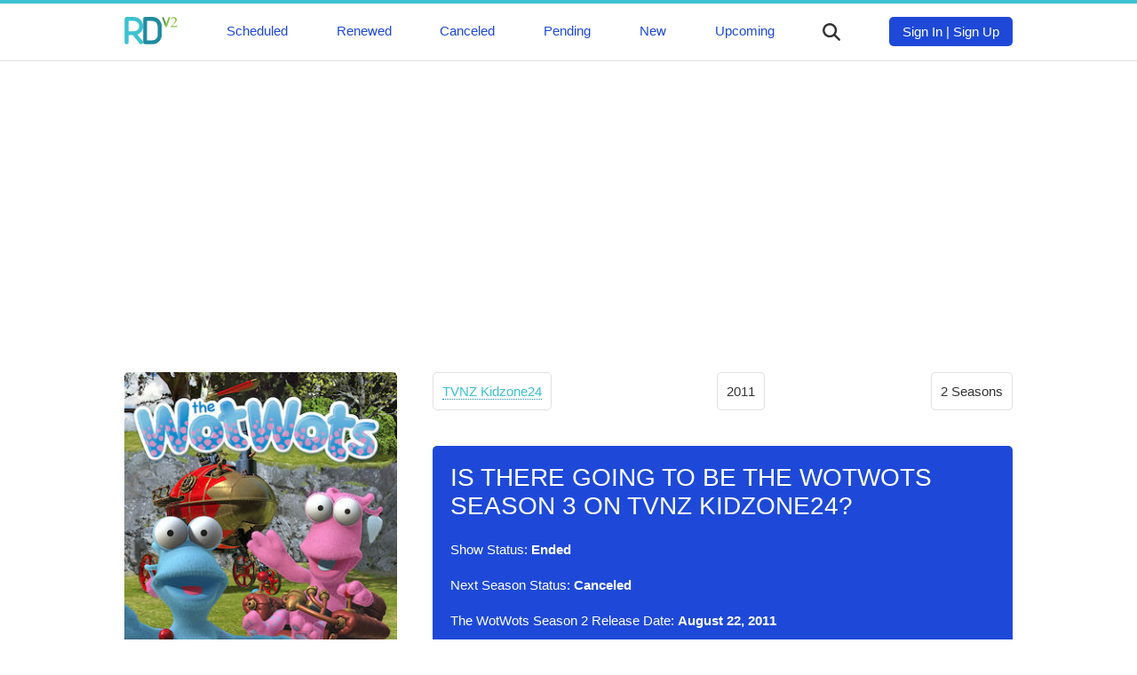

--- FILE ---
content_type: text/html; charset=utf-8
request_url: https://www.google.com/recaptcha/api2/aframe
body_size: 267
content:
<!DOCTYPE HTML><html><head><meta http-equiv="content-type" content="text/html; charset=UTF-8"></head><body><script nonce="34n4hCIpO3kY_wOsL4YxhA">/** Anti-fraud and anti-abuse applications only. See google.com/recaptcha */ try{var clients={'sodar':'https://pagead2.googlesyndication.com/pagead/sodar?'};window.addEventListener("message",function(a){try{if(a.source===window.parent){var b=JSON.parse(a.data);var c=clients[b['id']];if(c){var d=document.createElement('img');d.src=c+b['params']+'&rc='+(localStorage.getItem("rc::a")?sessionStorage.getItem("rc::b"):"");window.document.body.appendChild(d);sessionStorage.setItem("rc::e",parseInt(sessionStorage.getItem("rc::e")||0)+1);localStorage.setItem("rc::h",'1769776717129');}}}catch(b){}});window.parent.postMessage("_grecaptcha_ready", "*");}catch(b){}</script></body></html>